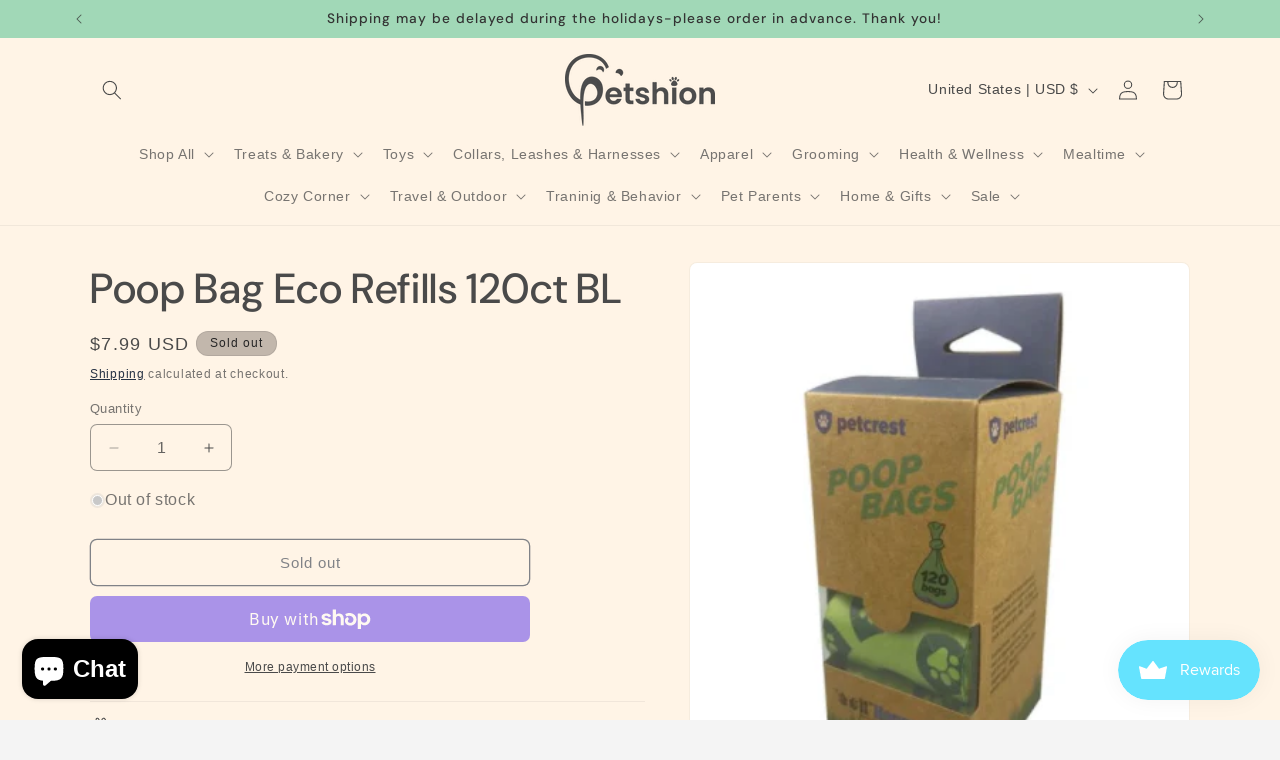

--- FILE ---
content_type: text/javascript
request_url: https://petshionboutique.com/cdn/shop/t/14/assets/quick-order-list.js?v=144388046002098609951742064064
body_size: 2339
content:
customElements.get("quick-order-list-remove-button")||customElements.define("quick-order-list-remove-button",class extends BulkAdd{constructor(){super(),this.addEventListener("click",event=>{event.preventDefault(),this.startQueue(this.dataset.index,0)})}}),customElements.get("quick-order-list-remove-all-button")||customElements.define("quick-order-list-remove-all-button",class extends HTMLElement{constructor(){super(),this.quickOrderList=this.closest("quick-order-list");const allVariants=this.quickOrderList.querySelectorAll("[data-quantity-variant-id]"),items={};let hasVariantsInCart=!1;allVariants.forEach(variant=>{parseInt(variant.dataset.cartQuantity)>0&&(hasVariantsInCart=!0,items[parseInt(variant.dataset.quantityVariantId)]=0)}),hasVariantsInCart||this.classList.add("hidden"),this.actions={confirm:"confirm",remove:"remove",cancel:"cancel"},this.addEventListener("click",event=>{event.preventDefault(),this.dataset.action===this.actions.confirm?this.toggleConfirmation(!1,!0):this.dataset.action===this.actions.remove?(this.quickOrderList.updateMultipleQty(items),this.toggleConfirmation(!0,!1)):this.dataset.action===this.actions.cancel&&this.toggleConfirmation(!0,!1)})}toggleConfirmation(showConfirmation,showInfo){this.quickOrderList.querySelector(".quick-order-list-total__confirmation").classList.toggle("hidden",showConfirmation),this.quickOrderList.querySelector(".quick-order-list-total__info").classList.toggle("hidden",showInfo)}}),customElements.get("quick-order-list")||customElements.define("quick-order-list",class extends BulkAdd{constructor(){super(),this.cart=document.querySelector("cart-drawer"),this.quickOrderListId=`${this.dataset.section}-${this.dataset.productId}`,this.defineInputsAndQuickOrderTable(),this.variantItemStatusElement=document.getElementById("shopping-cart-variant-item-status");const form=this.querySelector("form");this.inputFieldHeight=this.querySelector(".variant-item__quantity-wrapper").offsetHeight,this.isListInsideModal=document.querySelector(".quick-add-bulk"),this.stickyHeaderElement=document.querySelector("sticky-header"),this.getTableHead(),this.getTotalBar(),this.stickyHeaderElement&&(this.stickyHeader={height:this.stickyHeaderElement.offsetHeight,type:`${this.stickyHeaderElement.getAttribute("data-sticky-type")}`}),this.getTotalBar()&&(this.totalBarPosition=window.innerHeight-this.getTotalBar().offsetHeight,window.addEventListener("resize",()=>{this.totalBarPosition=window.innerHeight-this.getTotalBar().offsetHeight,this.stickyHeader.height=this.stickyHeaderElement?this.stickyHeaderElement.offsetHeight:0}));const pageParams=new URLSearchParams(window.location.search);window.pageNumber=decodeURIComponent(pageParams.get("page")||""),form.addEventListener("submit",this.onSubmit.bind(this)),this.addMultipleDebounce()}cartUpdateUnsubscriber=void 0;onSubmit(event){event.preventDefault()}connectedCallback(){this.cartUpdateUnsubscriber=subscribe(PUB_SUB_EVENTS.cartUpdate,event=>{const variantIds=[];this.querySelectorAll(".variant-item").forEach(item=>{variantIds.push(parseInt(item.dataset.variantId))}),!(event.source===this.quickOrderListId||!event.cartData.items?.some(element=>variantIds.includes(element.variant_id)))&&this.refresh().then(()=>{this.defineInputsAndQuickOrderTable(),this.addMultipleDebounce()})}),this.sectionId=this.dataset.section}disconnectedCallback(){this.cartUpdateUnsubscriber?.()}defineInputsAndQuickOrderTable(){this.allInputsArray=Array.from(this.querySelectorAll('input[type="number"]')),this.quickOrderListTable=this.querySelector(".quick-order-list__table"),this.quickOrderListTable.addEventListener("focusin",this.switchVariants.bind(this))}onChange(event){const inputValue=parseInt(event.target.value);this.cleanErrorMessageOnType(event),inputValue==0?this.startQueue(event.target.dataset.index,inputValue):this.validateQuantity(event)}cleanErrorMessageOnType(event){event.target.addEventListener("keydown",()=>{event.target.setCustomValidity(" "),event.target.reportValidity()})}validateInput(target){return target.max?parseInt(target.value)==0||parseInt(target.value)>=parseInt(target.dataset.min)&&parseInt(target.value)<=parseInt(target.max)&&parseInt(target.value)%parseInt(target.step)==0:parseInt(target.value)==0||parseInt(target.value)>=parseInt(target.dataset.min)&&parseInt(target.value)%parseInt(target.step)==0}refresh(){return new Promise((resolve,reject)=>{fetch(`${this.getSectionsUrl()}?section_id=${this.sectionId}`).then(response=>response.text()).then(responseText=>{const sourceQty=new DOMParser().parseFromString(responseText,"text/html").querySelector(`#${this.quickOrderListId}`);sourceQty&&(this.innerHTML=sourceQty.innerHTML),resolve()}).catch(e=>{console.error(e),reject(e)})})}getSectionsToRender(){return[{id:this.quickOrderListId,section:document.getElementById(this.quickOrderListId).dataset.section,selector:`#${this.quickOrderListId} .js-contents`},{id:"cart-icon-bubble",section:"cart-icon-bubble",selector:".shopify-section"},{id:`quick-order-list-live-region-text-${this.dataset.productId}`,section:"cart-live-region-text",selector:".shopify-section"},{id:`quick-order-list-total-${this.dataset.productId}-${this.dataset.section}`,section:document.getElementById(this.quickOrderListId).dataset.section,selector:`#${this.quickOrderListId} .quick-order-list__total`},{id:"CartDrawer",selector:"#CartDrawer",section:"cart-drawer"}]}addMultipleDebounce(){this.querySelectorAll("quantity-input").forEach(qty=>{const debouncedOnChange=debounce(event=>{this.onChange(event)},100);qty.addEventListener("change",debouncedOnChange.bind(this))})}renderSections(parsedState,ids){this.ids.push(ids),this.queue.filter(element=>ids.includes(element.id)).length===0&&(this.getSectionsToRender().forEach(section=>{const sectionElement=document.getElementById(section.id);sectionElement&&sectionElement.parentElement&&sectionElement.parentElement.classList.contains("drawer")&&(parsedState.items.length>0?sectionElement.parentElement.classList.remove("is-empty"):sectionElement.parentElement.classList.add("is-empty"),setTimeout(()=>{document.querySelector("#CartDrawer-Overlay").addEventListener("click",this.cart.close.bind(this.cart))}));const elementToReplace=sectionElement&&sectionElement.querySelector(section.selector)?sectionElement.querySelector(section.selector):sectionElement;elementToReplace&&(section.selector===`#${this.quickOrderListId} .js-contents`&&this.ids.length>0?this.ids.flat().forEach(i=>{elementToReplace.querySelector(`#Variant-${i}`).innerHTML=this.getSectionInnerHTML(parsedState.sections[section.section],`#Variant-${i}`)}):elementToReplace.innerHTML=this.getSectionInnerHTML(parsedState.sections[section.section],section.selector))}),this.defineInputsAndQuickOrderTable(),this.addMultipleDebounce(),this.ids=[])}getTableHead(){return document.querySelector(".quick-order-list__table thead")}getTotalBar(){return this.querySelector(".quick-order-list__total")}scrollQuickOrderListTable(){const inputTopBorder=this.variantListInput.getBoundingClientRect().top,inputBottomBorder=this.variantListInput.getBoundingClientRect().bottom;if(this.isListInsideModal){const totalBarCrossesInput=inputBottomBorder>this.getTotalBar().getBoundingClientRect().top,tableHeadCrossesInput=inputTopBorder<this.getTableHead().getBoundingClientRect().bottom;(totalBarCrossesInput||tableHeadCrossesInput)&&this.scrollToCenter()}else{const stickyHeaderBottomBorder=this.stickyHeaderElement&&this.stickyHeaderElement.getBoundingClientRect().bottom,totalBarCrossesInput=inputBottomBorder>this.totalBarPosition,inputOutsideOfViewPort=inputBottomBorder<this.inputFieldHeight,stickyHeaderCrossesInput=this.stickyHeaderElement&&this.stickyHeader.type!=="on-scroll-up"&&this.stickyHeader.height>inputTopBorder,stickyHeaderScrollupCrossesInput=this.stickyHeaderElement&&this.stickyHeader.type==="on-scroll-up"&&this.stickyHeader.height>inputTopBorder&&stickyHeaderBottomBorder>0;(totalBarCrossesInput||inputOutsideOfViewPort||stickyHeaderCrossesInput||stickyHeaderScrollupCrossesInput)&&this.scrollToCenter()}}scrollToCenter(){this.variantListInput.scrollIntoView({block:"center",behavior:"smooth"})}switchVariants(event){event.target.tagName==="INPUT"&&(this.variantListInput=event.target,this.variantListInput.select(),this.allInputsArray.length!==1?(this.variantListInput.addEventListener("keydown",e=>{if(e.key==="Enter"&&(e.preventDefault(),e.target.blur(),this.validateInput(e.target))){const currentIndex=this.allInputsArray.indexOf(e.target);if(this.lastKey=e.shiftKey,e.shiftKey){const previousIndex=currentIndex-1,previousVariant=this.allInputsArray[previousIndex]||this.allInputsArray[this.allInputsArray.length-1];this.lastElement=previousVariant.dataset.index,previousVariant.select()}else{const nextIndex=currentIndex+1;(this.allInputsArray[nextIndex]||this.allInputsArray[0]).select()}}}),this.scrollQuickOrderListTable()):this.variantListInput.addEventListener("keydown",e=>{e.key==="Enter"&&(e.preventDefault(),e.target.blur())}))}updateMultipleQty(items){this.querySelector(".variant-remove-total .loading__spinner")?.classList.remove("hidden");const ids=Object.keys(items),body=JSON.stringify({updates:items,sections:this.getSectionsToRender().map(section=>section.section),sections_url:this.dataset.url});this.updateMessage(),this.setErrorMessage(),fetch(`${routes.cart_update_url}`,{...fetchConfig(),body}).then(response=>response.text()).then(state=>{const parsedState=JSON.parse(state);this.renderSections(parsedState,ids),publish(PUB_SUB_EVENTS.cartUpdate,{source:this.quickOrderListId,cartData:parsedState})}).catch(()=>{this.setErrorMessage(window.cartStrings.error)}).finally(()=>{this.querySelector(".variant-remove-total .loading__spinner")?.classList.add("hidden"),this.requestStarted=!1})}setErrorMessage(message=null){this.errorMessageTemplate=this.errorMessageTemplate??document.getElementById(`QuickOrderListErrorTemplate-${this.dataset.productId}`).cloneNode(!0),document.querySelectorAll(".quick-order-list-error").forEach(errorElement=>{if(errorElement.innerHTML="",!message)return;const updatedMessageElement=this.errorMessageTemplate.cloneNode(!0);updatedMessageElement.content.querySelector(".quick-order-list-error-message").innerText=message,errorElement.appendChild(updatedMessageElement.content)})}updateMessage(quantity=null){const messages=this.querySelectorAll(".quick-order-list__message-text"),icons=this.querySelectorAll(".quick-order-list__message-icon");if(quantity===null||isNaN(quantity)){messages.forEach(message=>message.innerHTML=""),icons.forEach(icon=>icon.classList.add("hidden"));return}const isQuantityNegative=quantity<0,absQuantity=Math.abs(quantity),textTemplate=isQuantityNegative?absQuantity===1?window.quickOrderListStrings.itemRemoved:window.quickOrderListStrings.itemsRemoved:quantity===1?window.quickOrderListStrings.itemAdded:window.quickOrderListStrings.itemsAdded;messages.forEach(msg=>msg.innerHTML=textTemplate.replace("[quantity]",absQuantity)),isQuantityNegative||icons.forEach(i=>i.classList.remove("hidden"))}updateError(updatedValue,id){let message="";typeof updatedValue>"u"?message=window.cartStrings.error:message=window.cartStrings.quantityError.replace("[quantity]",updatedValue),this.updateLiveRegions(id,message)}cleanErrors(id){}updateLiveRegions(id,message){const variantItemErrorDesktop=document.getElementById(`Quick-order-list-item-error-desktop-${id}`),variantItemErrorMobile=document.getElementById(`Quick-order-list-item-error-mobile-${id}`);variantItemErrorDesktop&&(variantItemErrorDesktop.querySelector(".variant-item__error-text").innerHTML=message,variantItemErrorDesktop.closest("tr").classList.remove("hidden")),variantItemErrorMobile&&(variantItemErrorMobile.querySelector(".variant-item__error-text").innerHTML=message),this.variantItemStatusElement.setAttribute("aria-hidden",!0);const cartStatus=document.getElementById("quick-order-list-live-region-text");cartStatus.setAttribute("aria-hidden",!1),setTimeout(()=>{cartStatus.setAttribute("aria-hidden",!0)},1e3)}toggleLoading(id,enable){const quickOrderListItems=this.querySelectorAll(`#Variant-${id} .loading__spinner`),quickOrderListItem=this.querySelector(`#Variant-${id}`);enable?(quickOrderListItem.classList.add("quick-order-list__container--disabled"),[...quickOrderListItems].forEach(overlay=>overlay.classList.remove("hidden")),this.variantItemStatusElement.setAttribute("aria-hidden",!1)):(quickOrderListItem.classList.remove("quick-order-list__container--disabled"),quickOrderListItems.forEach(overlay=>overlay.classList.add("hidden")))}});
//# sourceMappingURL=/cdn/shop/t/14/assets/quick-order-list.js.map?v=144388046002098609951742064064
